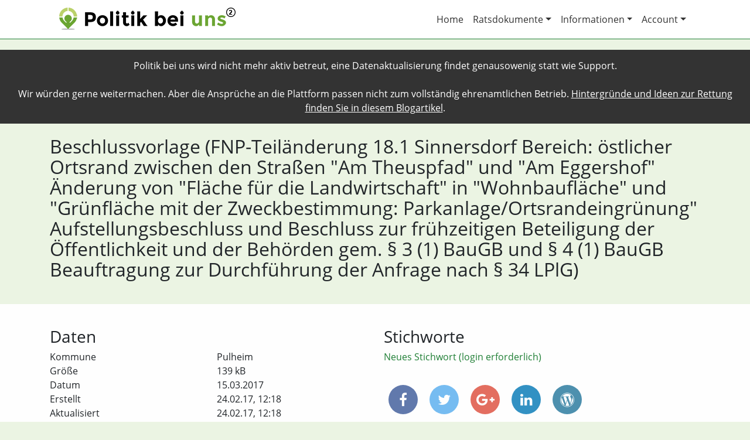

--- FILE ---
content_type: text/html; charset=utf-8
request_url: https://politik-bei-uns.de/file/5a42903744875ce977246f2a
body_size: 5790
content:
<!DOCTYPE html>
<html>
<head>
    <title>Datei aus Pulheim: Beschlussvorlage (FNP-Teiländerung 18.1 Sinnersdorf
Bereich: östlicher Ortsrand zwischen den Straßen &#34;Am Theuspfad&#34; und &#34;Am Eggershof&#34;
Änderung von &#34;Fläche für die Landwirtschaft&#34; in &#34;Wohnbaufläche&#34; und &#34;Grünfläche mit der Zweckbestimmung: Parkanlage/Ortsrandeingrünung&#34;
Aufstellungsbeschluss und Beschluss zur frühzeitigen Beteiligung der Öffentlichkeit und der Behörden
gem. § 3 (1) BauGB und § 4 (1) BauGB
Beauftragung zur Durchführung der Anfrage nach § 34 LPlG) | Politik bei uns</title>
    
        <meta charset="utf-8"/>
        <meta http-equiv="X-UA-Compatible" content="IE=edge,chrome=1"/>
        <meta name="description" content=""/>
        <meta name="publisher" content="chargepayment.org"/>
        <meta name="viewport" content="width=device-width, initial-scale=1">

        <meta property="og:title" content="Datei aus Pulheim: Beschlussvorlage (FNP-Teiländerung 18.1 Sinnersdorf
Bereich: östlicher Ortsrand zwischen den Straßen &#34;Am Theuspfad&#34; und &#34;Am Eggershof&#34;
Änderung von &#34;Fläche für die Landwirtschaft&#34; in &#34;Wohnbaufläche&#34; und &#34;Grünfläche mit der Zweckbestimmung: Parkanlage/Ortsrandeingrünung&#34;
Aufstellungsbeschluss und Beschluss zur frühzeitigen Beteiligung der Öffentlichkeit und der Behörden
gem. § 3 (1) BauGB und § 4 (1) BauGB
Beauftragung zur Durchführung der Anfrage nach § 34 LPlG) | Politik bei uns">
        <meta property="og:type" content="website">
        <meta property="og:url" content="https://politik-bei-uns.de/file/5a42903744875ce977246f2a">
        <meta property="og:image" content="https://politik-bei-uns.de/static/images/politik-bei-uns-logo-og.png">
        <meta property="og:description" content='Im Stadt- oder Landrat werden Entscheidungen getroffen, die Sie ganz direkt betreffen. "Politik bei uns" macht diese Entscheidungen transparent, so dass Sie besser informiert sind und so besser mitbestimmen können. Für eine lebendige, faktenbasierte Demokratie.'>

        <link rel="icon" type="image/x-icon" href="/static/images/favicon.ico">
    

    
        <link rel="stylesheet" href="/static/css/webapp.min.css?v=0.0.47">
    
</head>
<body class="file-single">
<div style="padding: 15px; background-color: #333; color: #FFF; text-align: center;">Politik bei uns wird nicht mehr aktiv betreut, eine Datenaktualisierung findet genausowenig statt wie Support.<br><br>
Wir würden gerne weitermachen. Aber die Ansprüche an die Plattform passen nicht zum vollständig ehrenamtlichen Betrieb. <a style="color: #FFF !important; text-decoration: underline;" href="https://binary-butterfly.de/artikel/opendata-bisschen-prototyp-und-das-wars-dann/">Hintergründe und Ideen zur Rettung finden Sie in diesem Blogartikel</a>.
</div>
<div id="header-wrapper" class="main-wrapper">
    
        <div id="header" class="container">
            <nav class="navbar navbar-expand-md navbar-light">
                <a class="navbar-brand" href="/"><img src="/static/images/politik-bei-uns-logo-wide-lowres.png" alt="Politik bei uns Logo"></a>
                <button class="navbar-toggler navbar-toggler-right" type="button" data-toggle="collapse"
                        data-target="#navbar-header" aria-controls="navbar-header" aria-expanded="false"
                        aria-label="Toggle navigation">
                    <span class="navbar-toggler-icon"></span>
                </button>
                <div class="collapse navbar-collapse justify-content-end" id="navbar-header">
                    <ul class="navbar-nav">
                        <li class="nav-item">
                            <a class="nav-link" href="/">Home</a>
                        </li>
                        <li class="nav-item dropdown">
                            <a class="nav-link dropdown-toggle" href="#" id="ratsdokumente-dropdown" data-toggle="dropdown" aria-haspopup="true" aria-expanded="false">Ratsdokumente</a>
                            <div class="dropdown-menu" aria-labelledby="ratsdokumente-dropdown">
                                <a class="dropdown-item" href="/ratsdokumente/suche">Volltext-Suche</a>
                                <a class="dropdown-item" href="/ratsdokumente/karte">Karten-Suche</a>
                            </div>
                        </li>
                        <li class="nav-item dropdown">
                            <a class="nav-link dropdown-toggle" href="#" id="account-dropdown" data-toggle="dropdown" aria-haspopup="true" aria-expanded="false">Informationen</a>
                            <div class="dropdown-menu" aria-labelledby="account-dropdown">
                                <a class="dropdown-item" href="/info/das-projekt">Das Projekt</a>
                                <a class="dropdown-item" href="/info/ueber-uns">Über uns</a>
                                <a class="dropdown-item" href="/info/mitmachen">Mitmachen</a>
                                <a class="dropdown-item" href="/info/hilfe">Hilfe</a>
                                <a class="dropdown-item" href="/info/daten">Daten</a>
                                <a class="dropdown-item" href="/info/schnittstelle">Schnittstelle</a>
                            </div>
                        </li>
                        <li class="nav-item dropdown">
                            <a class="nav-link dropdown-toggle" href="#" id="account-dropdown" data-toggle="dropdown" aria-haspopup="true" aria-expanded="false">Account</a>
                            <div class="dropdown-menu" aria-labelledby="account-dropdown">
                                
                                    <a class="dropdown-item" href="/login">Login</a>
                                
                                    <a class="dropdown-item" href="/register">Registrieren</a>
                                
                                
                                
                                
                                
                            </div>
                        </li>
                    </ul>
                </div>
            </nav>
        </div>
    
</div>
<div id="statement-wrapper" class="main-wrapper">
    <div id="statement" class="container">
        
    <div class="row">
        <div class="col-md-12">
            <h1>Beschlussvorlage (FNP-Teiländerung 18.1 Sinnersdorf
Bereich: östlicher Ortsrand zwischen den Straßen &#34;Am Theuspfad&#34; und &#34;Am Eggershof&#34;
Änderung von &#34;Fläche für die Landwirtschaft&#34; in &#34;Wohnbaufläche&#34; und &#34;Grünfläche mit der Zweckbestimmung: Parkanlage/Ortsrandeingrünung&#34;
Aufstellungsbeschluss und Beschluss zur frühzeitigen Beteiligung der Öffentlichkeit und der Behörden
gem. § 3 (1) BauGB und § 4 (1) BauGB
Beauftragung zur Durchführung der Anfrage nach § 34 LPlG)</h1>
            
        </div>
    </div>

    </div>
</div>
<div id="content-wrapper" class="main-wrapper">
    <div id="content" class="container">
        
    

        
    <div class="row gap-after">
        <div class="col-md-6">
            <h3>Daten</h3>
            <div class="container nogutter gap-after">
                <div class="row">
                    <div class="col-md-6">Kommune</div>
                    <div class="col-md-6">Pulheim</div>
                </div>
                
                
                    <div class="row">
                        <div class="col-md-6">Größe</div>
                        <div class="col-md-6">139 kB</div>
                    </div>
                
                
                    <div class="row">
                        <div class="col-md-6">Datum</div>
                        <div class="col-md-6">15.03.2017</div>
                    </div>
                
                
                    <div class="row">
                        <div class="col-md-6">Erstellt</div>
                        <div class="col-md-6">24.02.17, 12:18</div>
                    </div>
                
                
                    <div class="row">
                        <div class="col-md-6">Aktualisiert</div>
                        <div class="col-md-6">24.02.17, 12:18</div>
                    </div>
                
            </div>
        </div>
        <div class="col-md-6">
            <h3>Stichworte</h3>
            <div id="file-keywords" class="gap-after">
                
                
                    <a href="/login?redirect_to=/file/5a42903744875ce977246f2a">Neues Stichwort (login erforderlich)</a>
                
            </div>
            
<div id="share">
    <a class="facebook"
       href="https://www.facebook.com/share.php?u=https://politik-bei-uns.de/file/5a42903744875ce977246f2a&title=Beschlussvorlage+%28FNP-Teil%C3%A4nderung+18.1+Sinnersdorf%0ABereich%3A+%C3%B6stlicher+Ortsrand+zwischen+den+Stra%C3%9Fen+%22Am+Theuspfad%22+und+%22Am+Eggershof%22%0A%C3%84nderung+von+%22Fl%C3%A4che+f%C3%BCr+die+Landwirtschaft%22+in+%22Wohnbaufl%C3%A4che%22+und+%22Gr%C3%BCnfl%C3%A4che+mit+der+Zweckbestimmung%3A+Parkanlage%2FOrtsrandeingr%C3%BCnung%22%0AAufstellungsbeschluss+und+Beschluss+zur+fr%C3%BChzeitigen+Beteiligung+der+%C3%96ffentlichkeit+und+der+Beh%C3%B6rden%0Agem.+%C2%A7+3+%281%29+BauGB+und+%C2%A7+4+%281%29+BauGB%0ABeauftragung+zur+Durchf%C3%BChrung+der+Anfrage+nach+%C2%A7+34+LPlG%29"
       target="blank"><i class="fa fa-facebook"></i></a>
    <a class="twitter"
       href="https://twitter.com/intent/tweet?status=Beschlussvorlage+%28FNP-Teil%C3%A4nderung+18.1+Sinnersdorf%0ABereich%3A+%C3%B6stlicher+Ortsrand+zwischen+den+Stra%C3%9Fen+%22Am+Theuspfad%22+und+%22Am+Eggershof%22%0A%C3%84nderung+von+%22Fl%C3%A4che+f%C3%BCr+die+Landwirtschaft%22+in+%22Wohnbaufl%C3%A4che%22+und+%22Gr%C3%BCnfl%C3%A4che+mit+der+Zweckbestimmung%3A+Parkanlage%2FOrtsrandeingr%C3%BCnung%22%0AAufstellungsbeschluss+und+Beschluss+zur+fr%C3%BChzeitigen+Beteiligung+der+%C3%96ffentlichkeit+und+der+Beh%C3%B6rden%0Agem.+%C2%A7+3+%281%29+BauGB+und+%C2%A7+4+%281%29+BauGB%0ABeauftragung+zur+Durchf%C3%BChrung+der+Anfrage+nach+%C2%A7+34+LPlG%29+https://politik-bei-uns.de/file/5a42903744875ce977246f2a"
       target="blank"><i class="fa fa-twitter"></i></a>
    <a class="googleplus" href="https://plus.google.com/share?url=https://politik-bei-uns.de/file/5a42903744875ce977246f2a" target="blank"><i class="fa fa-google-plus"></i></a>
    <a class="linkedin"
       href="https://www.linkedin.com/shareArticle?mini=true&url=https://politik-bei-uns.de/file/5a42903744875ce977246f2a&title=Beschlussvorlage+%28FNP-Teil%C3%A4nderung+18.1+Sinnersdorf%0ABereich%3A+%C3%B6stlicher+Ortsrand+zwischen+den+Stra%C3%9Fen+%22Am+Theuspfad%22+und+%22Am+Eggershof%22%0A%C3%84nderung+von+%22Fl%C3%A4che+f%C3%BCr+die+Landwirtschaft%22+in+%22Wohnbaufl%C3%A4che%22+und+%22Gr%C3%BCnfl%C3%A4che+mit+der+Zweckbestimmung%3A+Parkanlage%2FOrtsrandeingr%C3%BCnung%22%0AAufstellungsbeschluss+und+Beschluss+zur+fr%C3%BChzeitigen+Beteiligung+der+%C3%96ffentlichkeit+und+der+Beh%C3%B6rden%0Agem.+%C2%A7+3+%281%29+BauGB+und+%C2%A7+4+%281%29+BauGB%0ABeauftragung+zur+Durchf%C3%BChrung+der+Anfrage+nach+%C2%A7+34+LPlG%29&source=Politik%20bei%20uns"
       target="blank"><i class="fa fa-linkedin"></i></a>
    <a href="#" class="wordpress" data-toggle="popover" data-html="true" title="In WordPress anzeigen" data-content='Wenn Sie das Politik bei uns WordPress Plugin einsetzen, können Sie diese Datei mit folgendem Shortcode einbinden:<br><code>[politik-bei-uns type="file" id="5a42903744875ce977246f2a"]</code>'><i class="fa fa-wordpress"></i></a>

</div>
        </div>
    </div>
    <div class="row gap-before">
        <div class="col-md-12">
            
    
        <div>
            
                
                    <a href="https://cdn.politik-bei-uns.de/file-thumbnails/5a427f6144875ce97713a6ea/5a42903744875ce977246f2a/1200/1.jpg"
                       data-toggle="lightbox" data-gallery="5a42903744875ce977246f2a">
                        <img src="https://cdn.politik-bei-uns.de/file-thumbnails/5a427f6144875ce97713a6ea/5a42903744875ce977246f2a/300/1.jpg"
                             alt="Beschlussvorlage (FNP-Teiländerung 18.1 Sinnersdorf
Bereich: östlicher Ortsrand zwischen den Straßen &#34;Am Theuspfad&#34; und &#34;Am Eggershof&#34;
Änderung von &#34;Fläche für die Landwirtschaft&#34; in &#34;Wohnbaufläche&#34; und &#34;Grünfläche mit der Zweckbestimmung: Parkanlage/Ortsrandeingrünung&#34;
Aufstellungsbeschluss und Beschluss zur frühzeitigen Beteiligung der Öffentlichkeit und der Behörden
gem. § 3 (1) BauGB und § 4 (1) BauGB
Beauftragung zur Durchführung der Anfrage nach § 34 LPlG)">
                    </a>
                
                    <a href="https://cdn.politik-bei-uns.de/file-thumbnails/5a427f6144875ce97713a6ea/5a42903744875ce977246f2a/1200/2.jpg"
                       data-toggle="lightbox" data-gallery="5a42903744875ce977246f2a">
                        <img src="https://cdn.politik-bei-uns.de/file-thumbnails/5a427f6144875ce97713a6ea/5a42903744875ce977246f2a/300/2.jpg"
                             alt="Beschlussvorlage (FNP-Teiländerung 18.1 Sinnersdorf
Bereich: östlicher Ortsrand zwischen den Straßen &#34;Am Theuspfad&#34; und &#34;Am Eggershof&#34;
Änderung von &#34;Fläche für die Landwirtschaft&#34; in &#34;Wohnbaufläche&#34; und &#34;Grünfläche mit der Zweckbestimmung: Parkanlage/Ortsrandeingrünung&#34;
Aufstellungsbeschluss und Beschluss zur frühzeitigen Beteiligung der Öffentlichkeit und der Behörden
gem. § 3 (1) BauGB und § 4 (1) BauGB
Beauftragung zur Durchführung der Anfrage nach § 34 LPlG)">
                    </a>
                
                    <a href="https://cdn.politik-bei-uns.de/file-thumbnails/5a427f6144875ce97713a6ea/5a42903744875ce977246f2a/1200/3.jpg"
                       data-toggle="lightbox" data-gallery="5a42903744875ce977246f2a">
                        <img src="https://cdn.politik-bei-uns.de/file-thumbnails/5a427f6144875ce97713a6ea/5a42903744875ce977246f2a/300/3.jpg"
                             alt="Beschlussvorlage (FNP-Teiländerung 18.1 Sinnersdorf
Bereich: östlicher Ortsrand zwischen den Straßen &#34;Am Theuspfad&#34; und &#34;Am Eggershof&#34;
Änderung von &#34;Fläche für die Landwirtschaft&#34; in &#34;Wohnbaufläche&#34; und &#34;Grünfläche mit der Zweckbestimmung: Parkanlage/Ortsrandeingrünung&#34;
Aufstellungsbeschluss und Beschluss zur frühzeitigen Beteiligung der Öffentlichkeit und der Behörden
gem. § 3 (1) BauGB und § 4 (1) BauGB
Beauftragung zur Durchführung der Anfrage nach § 34 LPlG)">
                    </a>
                
            
        </div>
        <p class="file-actions">
            
            <a href="https://cdn.mirror.oparl.org/5a3d005888dbe04745b1f336/5a3d273388dbe04745c38919" class="btn btn-primary">öffnen</a>
            <a href="https://cdn.mirror.oparl.org/5a3d005888dbe04745b1f336/5a3d273388dbe04745c38919" class="btn btn-success">download</a>
            <a href="/file/5a42903744875ce977246f2a/report" class="btn btn-danger">melden</a>
            Dateigröße: 139 kB
        </p>
    
        </div>
    </div>
    <div class="row gap-before">
        <div class="col-md-12">
            <h3>Inhalt der Datei</h3>
            <div id="file-text-raw">
                Vorlage Nr.:

174/2016

Erstellt am:

17.02.2017

Aktenzeichen:

IV/61- ho

Vorlage zur Beratung/Beschlussfassung
Gremium

TOP

ö. Sitzung

nö. Sitzung

Termin

Umweltausschuss

X

08.03.2017

Planungsausschuss

X

15.03.2017

Betreff

FNP-Teiländerung 18.1 Sinnersdorf
Bereich: östlicher Ortsrand zwischen den Straßen &#34;Am Theuspfad&#34; und &#34;Am Eggershof&#34;
Änderung von &#34;Fläche für die Landwirtschaft&#34; in &#34;Wohnbaufläche&#34; und &#34;Grünfläche mit der Zweckbestimmung:
Parkanlage/Ortsrandeingrünung&#34;
Aufstellungsbeschluss und Beschluss zur frühzeitigen Beteiligung der Öffentlichkeit und der Behörden
gem. § 3 (1) BauGB und § 4 (1) BauGB
Beauftragung zur Durchführung der Anfrage nach § 34 LPlG

Veranlasser/in / Antragsteller/in

Verwaltung
Haushalts-/Personalwirtschaftliche Auswirkungen
Die Vorlage hat haushaltswirtschaftliche Auswirkungen:
― bei Einzahlungen bzw. Erträgen
― bei Auszahlungen bzw. Aufwendungen
Die Vorlage hat personalwirtschaftliche Auswirkungen:

ja

nein

― bei Einzahlungen bzw. Erträgen

x ja

nein

― bei Auszahlungen bzw. Aufwendungen

ja

nein

Finanzierungsbedarf gesamt:
(ggf. inkl. zusätzlicher Personalkosten)

€

— im Haushalt des laufenden Jahres

€

— in den Haushalten der folgenden Jahre

€
€
€

Die Mittel stehen haushaltswirtschaftlich zur Verfügung:
Finanzierungsvorschlag (und ggf. weitere Erläuterungen):

x ja

nein

Vorlage Nr.: 174/2016 . Seite 2 / 3

Beschlussvorschlag
Der Umweltausschuss nimmt die umweltrelevanten Erläuterungen zur Teilbereichsänderung 18.1 des Flächennutzungsplanes zur Kenntnis und empfiehlt dem Planungsausschuss, auf dieser Basis den Beschluss zur Aufstellung
der Teilbereichsänderung 18.1 des Flächennutzungsplanes zu fassen.
Der Planungsausschuss fasst folgenden Beschluss:
1.

Der Planungsausschuss der Stadt Pulheim beschließt gemäß § 2 (1 + 4) BauGB vom 23.09.2004 (BGBl. I
S. 2414) zuletzt geändert durch Artikel 6 des Gesetzes vom 20.10.2015 (BGBl. I S. 1722) die Aufstellung
der Änderung Nr. 18.1 des Flächennutzungsplanes der Stadt Pulheim (Bereich: östlicher Ortsrand von Sinnersdorf zwischen den Straßen „Am Theuspfad“ und „Am Eggershof“).
Ziel der Änderung ist, die vorbereitenden planungsrechtlichen Voraussetzungen für eine Wohnbebauung
und eine Ortsrandeingrünung zu schaffen.
Lage und Umfang des Änderungsbereiches sind aus anliegender Planskizze ersichtlich.
- Aufstellungsbeschluss

2.

Die Verwaltung wird beauftragt, bei der Bezirksplanungsbehörde eine Anfrage gemäß § 34 LPlG zu stellen
und die Beteiligung gemäß §§ 3 (1) und 4 (1) BauGB vom 23.09.2004 (BGBl. I S. 2414) zuletzt geändert
durch Artikel 6 des Gesetzes vom 20.10.2015 (BGBl. I S. 1722) durchzuführen. Die frühzeitige Unterrichtung der Öffentlichkeit erfolgt während drei Wochen in den Sprechstunden der Verwaltung.

Erläuterungen
In seiner Sitzung am 27.03.2014 beschloss der Ausschuss für Liegenschaften und Hochbau der Stadt Pulheim, am
östlichen Ortsrand von Sinnersdorf die in Rede stehenden Flächen zu erwerben. Es ist vorgesehen, dort eine Arrondierung der Wohnbebauung herbeizuführen, d.h. die vorhandene Wohnbebauung Am Theuspfad sowie Am Eggershof,
welche jeweils den Abschluss zur freien Landschaft bildet, durch eine ergänzende Wohnbebauung abzurunden.
Da die entsprechenden Flächen derzeit dem Außenbereich zuzuordnen sind und der Flächennutzungsplan dort „Flächen
für die Landwirtschaft“ darstellt, ist es notwendig, die planungsrechtlichen Voraussetzungen für die Realisierung einer
Wohnbebauung durch die Änderung des Flächennutzungsplanes für diesen Teilbereich und die Aufstellung eines Bebauungsplanes (Bebauungsplan Nr. 121 Sinnersdorf) zu schaffen. Da der Regionalplan diese Flächen weit überwiegend
bereits als „Allgemeinen Siedlungsbereich“ darstellt, sind die landesplanerischen Voraussetzungen für eine Ergänzung
der Wohnbebauung in diesem Bereich gegeben.
Das im Rahmen dieser Vorlage einzuleitende Bauleitplanverfahren begründet sich aus der regionalen und in Folge lokalen Unterversorgung mit Baugrundstücken. Hieraus resultiert eine vehement spürbare Nachfrage seitens der Bürger, die
sich zuletzt im Vermarktungsverfahren für den Bebauungsplan Nr. 113 Pulheim zeigte, in welchem der Zahl von 48
verfügbaren Einfamilienhausgrundstücken ca. 450 feste Bewerbungen gegenüber standen. Derzeit umfasst die Liste der
Interessenten, die sich auch auf den Ortsteil Sinnersdorf beziehen, ca. 700 Personen.
Des Weiteren basiert das Projekt auf dem Prozess zur demografischen Entwicklung in der Stadt Pulheim. Aufgrund der
Daten des statistischen Landesamtes ist in Pulheim mit ausgeprägten Tendenzen des demografischen Alterns zu rechnen. Aus diesem Grund beschäftigten sich Rat und Verwaltung im Jahre 2010 in einer Workshop-Reihe mit der Bevölkerungsentwicklung der Stadt Pulheim. Basierend auf dieser Arbeit beschloss der Rat der Stadt Pulheim in seiner Sitzung
am 09.11.2010 die Leitziele und strategischen Ziele zur Gestaltung des demografischen Wandels einstimmig. Eines
dieser strategischen Ziele lautet: „Die Stadt Pulheim berücksichtigt bei der Aktivierung von Flächenpotentialen auch die
Ausweisung von hochwertigen Baulandflächen (Größe, Ausstattung, Lage).“ Dieses Bauleitplanverfahren ist somit Bestandteil des Maßnahmenplanes 2011 und dient dieser Zielerreichung.
Durch die Aufstellung des B-Planes Nr. 121 Sinnersdorf und der dadurch notwendigen Änderung des Flächennutzungsplanes für dessen Geltungsbereich kann somit der auch für den Ortsteil Sinnersdorf bestehenden Nachfrage nach Einund Zweifamilienhäusern nachgekommen werden.

Vorlage Nr.: 174/2016 . Seite 3 / 3

Zum Beginn des Planverfahrens empfiehlt die Verwaltung dem Planungsausschuss, den Aufstellungsbeschluss für die
Flächennutzungsplanänderung 18.1 Sinnersdorf zu fassen und die Verwaltung zu beauftragen, die frühzeitige Beteiligung der Öffentlichkeit sowie der Behörden und sonstiger Träger öffentlicher Belange durchzuführen sowie bei der Bezirksplanungsbehörde eine Anfrage gemäß § 34 LPIG zu stellen.
            </div>
        </div>
    </div>

    </div>
</div>
<div id="footer-wrapper" class="main-wrapper">
    
        <div id="footer" class="container">
            <div class="row">
                <div class="col-md-4">
                    <h3>Über uns</h3>
                    <p>Wir machen Deutschlands Kommunalpolitik durchsuchbar und sorgen so für mehr Transparenz und Mitbestimmung.</p>
                </div>
                <div class="col-md-4">
                    <h3>Wichtige Links</h3>
                    <ul>
                        <li><a href="/contact">Kontakt</a></li>
                        <li><a href="/impressum">Impressum</a></li>
                        <li><a href="/datenschutz">Datenschutz</a></li>
                    </ul>
                </div>
                <div class="col-md-4">
                    <h3>Betreiber</h3>
                    <p>
                        <img src="/static/images/okf-de-logo-small.png" alt="OKF Deutschland e.V. Logo" class="img-fluid">
                    </p>
                    <p>
                        E-Mail: <a href="mailto:kontakt@politik-bei-uns.de">kontakt@politik-bei-uns.de</a><br>
                        Web: <a href="https://okfn.de">okfn.de</a><br>
                        Adresse: Singerstraße 109, 10179 Berlin
                    </p>
                </div>
            </div>
        </div>
    
</div>

    <script type="text/javascript" src="/static/js/webapp.min.js?v=0.0.47"></script>


    <!-- Piwik -->
    <script type="text/javascript">
        var _paq = _paq || [];
        _paq.push(["setDomains", ["*.poltik-bei-uns.de"]]);
        _paq.push(['trackPageView']);
        _paq.push(['enableLinkTracking']);
        (function () {
            var u = "//piwik.sectio-aurea.org/";
            _paq.push(['setTrackerUrl', u + 'piwik.php']);
            _paq.push(['setSiteId', 93]);
            var d = document, g = d.createElement('script'), s = d.getElementsByTagName('script')[0];
            g.type = 'text/javascript';
            g.async = true;
            g.defer = true;
            g.src = u + 'piwik.js';
            s.parentNode.insertBefore(g, s);
        })();
    </script>
    <noscript><p><img src="//piwik.sectio-aurea.org/piwik.php?idsite=93" style="border:0;" alt=""/>
    </p></noscript>
    <!-- End Piwik Code -->

</body>
</html>